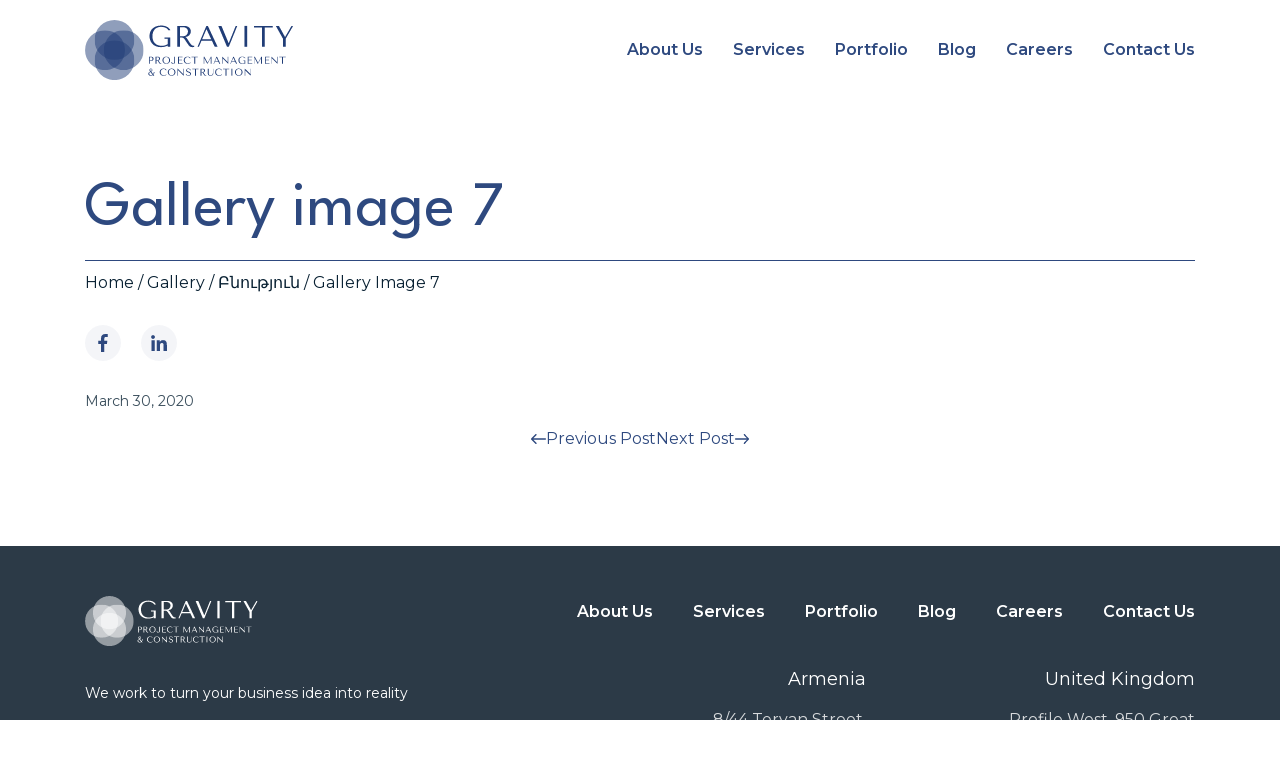

--- FILE ---
content_type: text/css
request_url: https://www.gravity-evn.com/wp-content/themes/webapricot/style-header.css
body_size: 2922
content:
/*--------------------------------------------------------------
>>> TABLE OF CONTENTS:
----------------------------------------------------------------
# Header
	##Top header
	##Menu
	##Search
# Medias
--------------------------------------------------------------*/
/*--------------------------------------------------------------
# Header
	##Top header
--------------------------------------------------------------*/
.site-navi-inner{
	margin-bottom: 60px;
}

.page-template-page-careers .site-navi-inner,
.page-template-page-service .site-navi-inner,
.page-template-front-page .site-navi-inner{
	margin-bottom: 0;
}

.page-template-page-service .breadcrumb-block{
	background-color: var(--darkBlue);
	padding-bottom: 30px;
}

.header-title-block-inner:not(.error404 .header-title-block-inner){
	border-bottom: 1px solid var(--mainBlue);
}

#header_title_block .header-title-block-inner:not(.error404 .header-title-block-inner){
	border-bottom: 1px solid var(--white);
	margin-bottom: 30px;
}

#masthead .site-branding {
	background-color: #231F20;
	padding: 10px 0;
}
#masthead .site-branding .header-contacts {
	position: relative;
	display: flex;
	align-items: center;
	justify-content: space-between;
	padding: 0;
}
#masthead .site-branding .header-contacts .header-phone-email {
	display: flex;
	align-items: center;
	flex-wrap: wrap;
}
#masthead .site-branding .header-contacts .header-phone-email .phone-numbers,
#masthead .site-branding .header-contacts .header-phone-email .email-top {
	display: flex;
	align-items: center;
	margin-right: 15px;
}
#masthead .site-branding .header-contacts .header-social-links {
	display: flex;
	align-items: center;
}
#masthead .site-branding .header-contacts span[class*='icon-'] {
    color: #fff;
	font-size: 16px;
	margin-right: 20px;
	line-height: 30px;
}
#masthead .site-branding .header-contacts a {
	display: inline-block;
    color: #fff;
}
#masthead .site-branding .header-contacts span.icon-globe {
	margin-right: 0;
}
#masthead .site-branding .header-contacts a:hover {
	text-decoration: none;
}
#masthead .header-social-search-block {
	display: flex;
	align-items: center;
}
.sticky {
	display: block;
}
#masthead .site-navi-inner.sticky {
	position: fixed!important;
	top: 0;
	width: 100%;
	z-index: 99999;
	/* transition: .5s all;
	animation-duration: 1s;
	animation-name: stickyHeader;
	animation-fill-mode: forwards; */
	background-color: #FFF;
}
.page-template-front-page #masthead .site-navi-inner.sticky {
	background-color: transparent;
}
/* @keyframes stickyHeader {
	from {
		top: -100%;
	}
	to {
		top: 0;
	}
} */

/* Search, Languages */

#masthead .search-block {
	display: flex;
	align-items: center;
}
#masthead .search-form #searchsubmit span.icon-search {
	font-size: 18px;
	color: #231F20;
	margin: 0;
}
#masthead .search-block .icon-search {
	margin-right: 1.5em;
	cursor: pointer;
}
#masthead .search-form #searchsubmit {
	position: absolute;
    right: 3%;
    background: transparent;
    border: none;
    top: 15%;
    outline: none;
    padding: 0;
}
#masthead .search-form form {
	width: 30vw;
}
#masthead .search-form input {
	border-radius: unset;
	font-size: 13px;
	padding: .7em 1em;
    outline: none;
    border: 1px solid #6F6F6F;
    width: 100%;
}
#masthead .search-form {
	display: none;
	position: absolute;
    top: 135%;
    right: 0;
    z-index: 99;
}
#masthead .search-block span {
	font-size: 18px;
}


/*--------------------------------------------------------------
# Header
	##Menu
--------------------------------------------------------------*/

#masthead .site-navigation-block {
	display: flex;
	align-items: center;
	justify-content: space-between;
	padding: 20px 15px;
}
#masthead .site-navigation-block .header-logo-block img {
	max-height: 80px;
}
#site-navigation #primary-menu li.menu-item:not(.current-menu-item):after,
.anim-link:before{
	content: "";
	position: absolute;
	width: 0;
	height: 1px;
	bottom: 0;
	background-color: var(--mainBlue);
	transition: .3s all;
    left: 0;
}
/* #site-navigation #primary-menu li.menu-item.current-menu-item > a,
#site-navigation #primary-menu li:hover > a {
	color: #F1BE00;
} */
#site-navigation #primary-menu li:hover:not(.current-menu-item):after,
.anim-link:hover:before{
	width: 100%;
}
#site-navigation #primary-menu .sub-menu li:hover:after {
	width: 0;
}

/* #site-navigation #primary-menu li{
	margin-right: 40px;
} */

#site-navigation #primary-menu li:last-child{
	margin-right: 0; 
}

#site-navigation #primary-menu li a,
.anim-link {
	color: var(--mainBlue);
	font-family: var(--montserrat);
	font-size: 16px;
	font-weight: 600;
	line-height: 32px;
	text-decoration: none;
}



#site-navigation #primary-menu .sub-menu li.current-menu-item {
	border-bottom: none;
}
.main-navigation {
	clear: both;
	display: block;
	float: left;
	width: 100%;
}

.main-navigation ul {
	display: none;
	list-style: none;
	margin: 0;
	padding-left: 0;
}

.main-navigation ul.sub-menu {
	display: block;
	box-shadow: 0 3px 3px rgba(0, 0, 0, 0.2);
	float: left;
	position: absolute;
	top: 100%;
	left: 0;
	z-index: 99999;
	display: none;
	background-color: #fff;
	padding: 5px 10px;
}

.main-navigation ul.sub-menu ul {
	left: 180px;
	top: 0;
}

.main-navigation ul ul li {
	width: 170px;
}

.main-navigation ul ul li:not(:last-child) {
	margin: 0;
}

.main-navigation li {
	position: relative;
	display: flex;
	align-items: center;
	justify-content: center;
}

.main-navigation li .icon-chevron-down,
.main-navigation li .icon-chevron-right {
	font-size: 10px;
	margin-left: 5px;
	color: inherit;
}

.main-navigation a {
	display: block;
	text-decoration: none;
}

/* Small menu. */
.menu-toggle {
	display: block;
}

.site-main .comment-navigation, .site-main
.posts-navigation, .site-main
.post-navigation {
	margin: 0 0 1.5em;
	overflow: hidden;
}

.comment-navigation .nav-previous,
.posts-navigation .nav-previous,
.post-navigation .nav-previous {
	float: left;
	width: 50%;
}

.comment-navigation .nav-next,
.posts-navigation .nav-next,
.post-navigation .nav-next {
	float: right;
	text-align: right;
	width: 50%;
}
/*--------------------------------------------------------------
# Header
	## Title Block
--------------------------------------------------------------*/
#header_title_block {
	position: relative;
	background-size: cover;
	background-position: center;
	display: flex;
	align-items: flex-end;
	justify-content: center;
	height: 400px;
	padding: 0 15px;
	margin-top: 100px;
}
#header_title_block .header-title-block-inner {
	display: flex;
	flex-direction: column;
	justify-content: space-between;
	height: 55%;
}
#header_title_block .header-image-block-opacity {
	position: absolute;
	width: 100%;
	height: 100%;
	left: 0;
	top: 0;
	background-color: rgba(0, 0, 0, 0.5);
}
#header_title_block h2 {
	color: #fff;
	text-align: center;
	position: relative;
	text-transform: uppercase;
}
#header_title_block p {
	position: relative;
	text-align: center;
}
#header_title_block span {
	color: #fff;
}
#header_title_block #breadcrumbs a,
#header_title_block #breadcrumbs .breadcrumb_last {
	text-align: center;
	color: #fff;
}

#breadcrumbs{
	padding-top: 10px;
}


/*--------------------------------------------------------------
# Medias
--------------------------------------------------------------*/


/*Large devices (desktops, less than 1200px)*/
@media (max-width: 1199px) {

}

/*Medium devices (tablets, less than 992px)*/
@media (max-width: 991px) {
	#masthead #primary-menu {
		height: 100vh;
		display: none;
		position: absolute;
	    z-index: 999;
	    width: 100%;
	    left: 0;
	    top: 100%;
		background-image: url("/wp-content/uploads/Group-811.png");
		background-position: 510px -330px;
		background-color: white;
		/* http://gravity.production.am/wp-content/uploads/Group-811.png
		background-color: var(--white); */
	}

	#masthead #primary-menu::before{
		background-color: var(--white);
		content: "";
		height: 100%;
		width: 100%;
	}

	#masthead .menu-toggle{
		align-items: flex-end;
		display: flex;
	    flex-direction: column;
	    justify-content: center;
	    padding: 0;
	    background: transparent;
	    border: none;
	    cursor: pointer;
	    position: relative;
	    height: 24px;
	    margin-top: 17px;
	    margin-bottom: 10px;
	    outline: none;
	}
	#masthead .menu-toggle span {
		width: 26px;
		height: 2.5px;
		background-color: var(--mainBlue);
		/* border-radius: 10px; */
		transition: .5s all;
		margin-bottom: 6.5px;
	}

	#masthead .menu-toggle span:nth-child(2){
		width: 20px;
	}

	#masthead .menu-toggle ul {
		list-style: none;
		margin: 0;
		padding-left: 0; 
		display: flex;
		flex-direction: column;
		align-items: center;
		justify-content: center;
	}
	#masthead .toggled .menu-toggle span:nth-child(1),
	#masthead .toggled .menu-toggle span:nth-child(3) {
		position: absolute;
		top: 7px;
		left: 0;
	}
	#masthead #site-navigation li.menu-item-has-children {
		display: flex;
	    flex-wrap: wrap;
	    position: static;
	    width: auto;
	}
	#masthead #site-navigation .toggled .icon-chevron-down {
		transform: rotate(180deg);
	}
	#site-navigation #primary-menu .sub-menu {
		position: static;
		padding: 0 20px;
		width: 100%;
		background-color: #231F20;
	}
	#masthead .header-logo-block {
		width: 100%;
	}
	#masthead .site-navi-inner {
		position: relative;
	}
	#masthead .main-navigation {
		display: flex;
		justify-content: flex-end;
		width: 100%;
	}
	#masthead .main-navigation ul {
		box-shadow: none;
	}
	#masthead #primary-menu li.current-menu-item {
		border-bottom: none;
	}
	/* #masthead #primary-menu li a,
	.main-navigation li .icon-chevron-down {
		color: #fff;
	} */
	#masthead #primary-menu li.current-menu-item > a:after{
		content: "";
		position: absolute;
		width: 20px;
		height: 1px;
		bottom: 0;
		background-color: var(--mainBlue);
		transition: .3s all;
		left: 0;
	}
	.main-navigation li .icon-chevron-down {
	    padding: 10px;
		font-size: 11px;
		margin: 0;
		cursor: pointer;
		transition: .5s;
	}
	#site-navigation #primary-menu li:hover:not(.current-menu-item):after {
		width: 0;
	}
	#site-navigation #primary-menu li{
		padding: 20px 0;
	}
	#site-navigation #primary-menu .sub-menu li a {
		padding: 5px 15px;
	}
	.main-navigation ul ul li {
		width: auto;
	}
	.main-navigation .icon-chevron-down.toggled {
		transform: rotate(180deg);
	}
	#masthead .site-branding .header-contacts .header-social-links,
	#masthead .search-block {
		flex-wrap: wrap;
		align-items: flex-start;
	}
	#masthead .header-social-search-block {
		flex-direction: column;
		align-items: flex-start;
	}

	#site-navigation #primary-menu li a{
		position: relative;
	}
}

/*Small devices (landscape phones, less than 768px)*/
@media (max-width: 767px) {
	/* header#masthead {
		margin-bottom: 60px;
	} */

	.anim-link:before{
		width: 40px;
	}

	#header_title_block {
		height: 300px;
	}
	#masthead .site-branding .header-contacts .header-phone-email {
		flex-direction: column;
		align-items: flex-start;
	}
	#masthead .site-branding .header-contacts .header-phone-email .phone-numbers {
		margin-bottom: 5px;
		margin-right: 0;
	}
	#masthead .search-form form {
		width: 70vw;
	}
	#masthead .search-form {
		top: 112%;
	}
	#masthead .site-branding .header-contacts span[class*='icon-'] {
		font-size: 14px;
		margin-right: 0;
		line-height: 24px;
	}
	#masthead .site-branding .header-contacts a,
	#masthead .wpml-block,
	#masthead .search-user {
		padding: 5px 10px;
	}



	
}

/*Extra small devices (portrait phones, less than 640px)*/
@media (max-width: 640px) {

}

/*Extra small devices (portrait phones, less than 576px)*/
@media (max-width: 575px) {
	#masthead .site-branding .header-contacts .header-phone-email .phone-numbers {
		margin-bottom: 10px;
		flex-direction: column;
	}
	#masthead .site-branding .header-contacts .header-phone-email .phone-numbers a {
		margin: 5px 0;
	}
	#masthead .search-form {
		top: 107%;
	}
}
/*Extra small devices (portrait phones, less than 576px)*/
@media (max-width: 500px) {

}

/*Small devices (landscape phones, 576px and up)*/
@media (min-width: 576px) {

}

/*Medium devices (tablets, 768px and up)*/
@media (min-width: 768px) {
	#site-navigation #primary-menu li.current-menu-item:after {
		content: "";
		position: absolute;
		width: 20px;
		height: 1px;
		bottom: 0;
		background-color: var(--mainBlue);
		transition: .3s all;
		left: 0;
	}
	
}

/*Large devices (desktops, 992px and up)*/
@media (min-width: 992px) {
	.menu-toggle {
		display: none;
	}
	.main-navigation #primary-menu {
		display: flex!important;
		justify-content: flex-end;
	}
	.main-navigation ul li:not(:last-child) {
		margin-right: 30px;
	}
}

/*Extra large devices (large desktops, 1200px and up)*/
@media (min-width: 1200px) {

}
/*Small devices (landscape phones, 576px and up)*/
@media (min-width: 576px) and (max-width: 767px) {

}

/*Medium devices (tablets, 768px and up)*/
@media (min-width: 768px) and (max-width: 991px) {
	/* header#masthead {
		margin-bottom: 60px;
	}
	#header_title_block {
		height: 280px;
	} */
}
.class_for_load{
	transform: translateY(20px);
	opacity: 0;
	transition: all 1s;
}
.class_for_loaded{
	transform: translateY(0);
	opacity: 1;
}
.class_mouseover>a>figure>img{
	transition: all 1s;
}
.class_for_mouseover,.class_for_mouseover>a>figure,
.class_mouseover,.class_mouseover>a>figure{
	overflow: hidden;
}
.class_for_mouseover>a>figure>img{
	transform: scale(1.1);
}
.home-service-inner-block figure:after,
.blog-section-feed figure:after,
#home-page-portfolio-slider-block figure:after,
.wa-portfolio-archive-page .container>.portfolio-feed>.each-portfolio.class_mouseover>a>figure::after{
	height: 100%;
	background-color: rgba(8,32,50,0);
	position: absolute;
    top: 0;
    left: 0;
	transition: all 1s;
}
.other_mouse figure:after{
	height: 100%;
	background-color: rgba(8,32,50,0.7) !important;
}
.blog-section>.container>.blog-section-feed>.each-blog.class_mouseover>a>figure::after,
.wa-portfolio-archive-page .container>.portfolio-feed>.each-portfolio.class_mouseover>a>figure::after{
	content: "";
	width: 100%;
	height: 100%;
}
.class_mouseover a figure figcaption > *{
	opacity: 1;
	transition: all 1s;
}
.other_mouse a figure figcaption > *{
	opacity: 0.4;
}
#home-page-top-slider{
	opacity: 0;
}
/*Large devices (desktops, 992px and up)*/
@media (min-width: 992px) and (max-width: 1199px) {

}

--- FILE ---
content_type: application/javascript
request_url: https://www.gravity-evn.com/wp-content/themes/webapricot/js/general.js?ver=20151215
body_size: 2940
content:
jQuery(document).ready(function () {
  jQuery("blockquote p:first-child").before('<div class="blockquote-left-icon"><i class="fa fa-quote-left" aria-hidden="true"></i></div>');
  jQuery("blockquote p:last-child").after('<div class="blockquote-right-icon"><i class="fa fa-quote-right" aria-hidden="true"></i></div>');   
});

// Blog post share button
jQuery(document).on('click', '.post-share-block > svg', function(){
  jQuery(this).siblings('.share-icons').toggle("slide");
});

//  Gallery load more images  AJAX
jQuery("#load_more_btn").on("click", function() {
  jQuery(".loader-gif").fadeIn();
  var page = parseInt(jQuery(this).data("page"));
  var category = jQuery("#load_more_btn").data("category");
  let ajaxurl = jQuery(this).data("url");
  jQuery.ajax({
    url: ajaxurl,
    type: "post",
    data: {
      page: page,
      category: category,
      action: "load_more_gallery"
    },
    error: function(response) {
      console.log(response);
    },
    success: function(response) {
      jQuery(".gallery-archive").append(response);
      if (jQuery("#hide").val() == 1) {
        jQuery("#load_more_btn").fadeOut();
      }
      jQuery(".loader-gif").hide();
    }
  });
  page += 6;
  jQuery("#load_more_btn").data("page", page);
});


/* Gallery modal slider */

jQuery(document).on('click', '.gallery-thumbnail', function() {
	jQuery('.carousel-inner').empty();
	var imageLink = jQuery(this).children('img').attr('src');
	jQuery('.carousel-inner').append('<div class="carousel-item active"><img src="' + imageLink + '"></div>');
	jQuery.each(jQuery('.gallery-thumbnail img'), function(index, val) {
		var imageSrc = val['src'];
		if(imageLink != imageSrc) {
			jQuery('.carousel-inner').append('<div class="carousel-item"><img src="' + imageSrc + '"></div>');
		}
	});
});
jQuery('#gallery-carousel').on('touchstart', function(event) {
	var xClick = event.originalEvent.touches[0].pageX;
	jQuery(this).one('touchmove', function(event) {
		var xMove = event.originalEvent.touches[0].pageX;
		if (Math.floor(xClick - xMove) > 5) {
			jQuery(this).carousel('next');
		} else if (Math.floor(xClick - xMove) < -5) {
			jQuery(this).carousel('prev');
		}
	});
	jQuery('#gallery-carousel').on('touchend', function() {
		jQuery(this).off('touchmove');
	});
});


/* Front page modal slider */

jQuery('.wa-front-page .gallery-posts .post-image img').attr("data-toggle", "modal");
jQuery('.wa-front-page .gallery-posts .post-image img').attr("data-target", "#myModal");

jQuery(document).on('click','.wa-front-page .gallery-posts .post-image img',function() {
  jQuery('.carousel-inner').empty();
  var imageLink = jQuery(this).attr('src');

  var count =0
  console.log(count)
  jQuery.each(jQuery(".wa-front-page .gallery-posts .post-image img"), function(index, val) {
    var imageSrc = val['src'];
    if (imageSrc === imageLink && count===0) {
      count=1
      var carouselItem = jQuery('<div class="carousel-item active"><img alt src="' + imageSrc + '"></div>');
    } else {
      var carouselItem = jQuery('<div class="carousel-item"><img alt src="' + imageSrc + '"></div>');
    }
    jQuery('.carousel-inner').append(carouselItem);

  });
});
jQuery("#gallery-carousel").on("touchstart", function(event) {
  var xClick = event.originalEvent.touches[0].pageX;
  jQuery(this).one("touchmove", function(event) {
    var xMove = event.originalEvent.touches[0].pageX;
    if (Math.floor(xClick - xMove) > 5) {
      jQuery(this).carousel("next");
    } else if (Math.floor(xClick - xMove) < -5) {
      jQuery(this).carousel("prev");
    }
  });
  jQuery("#gallery-carousel").on("touchend", function() {
    jQuery(this).off("touchmove");
  });
});

// Menu Header

if(window.innerWidth >= 991) {
  jQuery("#masthead #primary-menu > li.menu-item-has-children > a").append("<span class='icon-chevron-down'></span>");
  jQuery("#masthead #primary-menu .sub-menu li.menu-item-has-children > a").append("<span class='icon-chevron-right'></span>");
  jQuery('#masthead #primary-menu li.menu-item-has-children').on('mouseover', function() {
    jQuery(this).children('.sub-menu').stop().fadeIn();
  });

  jQuery('#masthead #primary-menu li:not(.menu-item-has-children').on('mouseover', function() {
    jQuery(this).children('.sub-menu').stop().fadeOut();
  });  
  
  jQuery('#masthead #primary-menu li.menu-item-has-children').on('mouseleave', function() {
    jQuery(this).children('.sub-menu').stop().fadeOut();
  });  

}

if(window.innerWidth <= 991) {

  jQuery("#masthead #primary-menu > li.menu-item-has-children > a").after(jQuery("<span class='icon-chevron-down'></span>"));
  jQuery("#masthead #primary-menu .sub-menu li.menu-item-has-children > a").after(jQuery("<span class='icon-chevron-down'></span>"));

  jQuery('#masthead #primary-menu .icon-chevron-down').on('click', function() {
    jQuery(this).siblings('.sub-menu').slideToggle();
    jQuery(this).toggleClass('toggled');
  });
  
}

jQuery(document).on('click', '.menu-toggle', function(){
  jQuery("body").toggleClass('body-scroll');
  jQuery('.page-template-front-page #masthead .site-navi-inner.sticky').toggleClass("bg-white");
  jQuery('.main-navigation ul#primary-menu').stop().slideToggle();
  if (jQuery(this).parent('nav').hasClass('toggled')) {
    jQuery(this).children('span:nth-child(2)').css('opacity','0');
    jQuery(this).children('span:nth-child(1)').css('transform','rotate(45deg)');
    jQuery(this).children('span:nth-child(3)').css('transform','rotate(-45deg)');
  }
  else {
    jQuery(this).children('span:nth-child(2)').css('opacity','1');
    jQuery(this).children('span:nth-child(1)').css('transform','none');
    jQuery(this).children('span:nth-child(3)').css('transform','none');
  }
});

// Sticky Header

jQuery(window).scroll(function() {
  if (jQuery(this).scrollTop() > 1){  
    jQuery('.page-template-front-page #masthead .site-navi-inner.sticky').css("background-color","#fff");
  }
  else{
    jQuery('.page-template-front-page #masthead .site-navi-inner.sticky').css("background-color","transparent");
  }
});

// Header search

jQuery('#masthead .search-block .icon-search').on('click', function(){
  jQuery('#masthead .search-form').fadeIn();
  jQuery('#masthead .search-block .header-search').css('opacity','0');
})

jQuery(document).mouseup(function (e){
  var search = jQuery('#masthead .search-form');
  
  if (!search.is(e.target) && search.has(e.target).length === 0 ){
    
    search.fadeOut();
    jQuery('#masthead .search-block .header-search').css('opacity','1');
  }
});

//Careers Load More

jQuery("#careers-load-more").on('click', function(){
  jQuery(".loader-gif").fadeIn();
  let page = parseInt(jQuery(this).data("page"));
  let ajaxurl = jQuery(this).data("url");
  jQuery.ajax({
    url: ajaxurl,
    type: "post",
    data: {
      page: page,
      action: "careers_load_more"
    },
    error: function(response) {
      console.log(response);
    },
    success: function(response) {
      jQuery(".careers-feed").append(response);
      if (jQuery("#hide").val() == 1) {
        jQuery("#careers-load-more").fadeOut();
      }
      jQuery(".loader-gif").hide();
    }
  });
  page += 5;
  jQuery("#careers-load-more").data("page", page);
});

//Careers page form get post title
jQuery(document).ready(function () {
  let careers_title = jQuery("#careers-page-title").data("title");
  jQuery("#post-title").val(careers_title);
})

//Blog load more
jQuery("#blog-load-more").on('click', function(){
  jQuery(".loader-gif").fadeIn();
  let page = parseInt(jQuery(this).data("page"));
  let ajaxurl = jQuery(this).data("url");
  jQuery.ajax({
    url: ajaxurl,
    type: "post",
    data: {
      page: page,
      action: "blog_load_more"
    },
    error: function(response) {
      console.log(response);
    },
    success: function(response) {
      jQuery(".blog-feed").append(response);
      if (jQuery("#hide").val() == 1) {
        jQuery("#blog-load-more").fadeOut();
      }
      jQuery(".loader-gif").hide();
    }
  });
  page += 9;
  jQuery("#blog-load-more").data("page", page);
});


//Portfolio load more
jQuery("#portfolio-load-more").on('click', function(){
  jQuery(".loader-gif").fadeIn();
  let page = parseInt(jQuery(this).data("page"));
  let ajaxurl = jQuery(this).data("url");
  jQuery.ajax({
    url: ajaxurl,
    type: "post",
    data: {
      page: page,
      action: "portfolio_load_more"
    },
    error: function(response) {
      console.log(response);
    },
    success: function(response) {
      jQuery(".portfolio-feed").append(response);
      if (jQuery("#hide").val() == 1) {
        jQuery("#portfolio-load-more").fadeOut();
      }
      jQuery(".loader-gif").hide();
    }
  });
  page += 15;
  jQuery("#portfolio-load-more").data("page", page);
});

//Careers page form get post title
jQuery(document).ready(function () {
  let careers_title = jQuery("#careers-page-title").data("title");
  jQuery("#post-title").val(careers_title);
})

// function initMap() {
//   const map = new google.maps.Map(document.getElementById("map"), {
//     zoom: 4,
//     center: { lat: -24, lng: 130 },
//   });
//   const image ="/wp-content/uploads/map-icon.svg";
//   const beachMarker = new google.maps.Marker({
//     position: { lat: -26.89, lng: 133.274 },
//     map,
//     icon: image,
//   });
// }


/* Licenses and Certificates modal slider */

 jQuery(document).on('click', '.certificate-item', function() {
 	jQuery('.carousel-inner').empty();
 	var imageLink = jQuery(this).children('figure').children('img').attr('src');
   console.log(imageLink);
 	jQuery('.carousel-inner').append('<div class="carousel-item active"><img src="' + imageLink + '"></div>');
 });

/*  Services page colors => page-service.php file */

/*  Home page colors  => front-page.php file */


// Career single contact form
jQuery(document).ready(function() {
  jQuery('#careers-file').change(function() {
     let inputVal = jQuery('#careers-file').val().replace(/C:\\fakepath\\/i, '');
     jQuery('.file-browse-txt').text(inputVal);
  });
  
});


jQuery(document).ready(function() {

  const cont = jQuery('.about-us-block-animation');
  jQuery(cont).mousemove(function(e){
    convertToRelative(e);
  });
  
  // cursor tracking
  
  // convert to relative number
  function convertToRelative(e) {
    e.pageXconv = Number(e.pageX / window.innerWidth).toFixed(2);
    e.pageYconv = Number(e.pageY / window.innerHeight).toFixed(2);
    // displayInfo(e);
    rotate(e);
  }

  // display info
  function displayInfo(e) {
    info.classList.remove('screen__info--active');
    info.textContent = `X: ${e.pageXconv} Y: ${e.pageYconv}`;
  }

  function rotate(e) {
    let transX = Number(40*e.pageXconv - 80).toFixed(2),
        transY = Number(-40*e.pageYconv - 80).toFixed(2);
			jQuery(".work-stages-block h2, .work-stages-block h3, .work-stages-block p, .work-stages-block span").css("color", "#fff");

    cont.attr(
      'style', 
      `background-position:${transY}px ${-transX}px; transition: all .8s ease;`);
    
  }
});
(function () {
  jQuery("#for_load").addClass("class_for_loaded");
})();
function zoom_back(x,y) {
  if (y == 1) {
    jQuery(x).addClass("class_for_mouseover")
    for (let i = 0; i < jQuery(x).parent().children().length; i++) {
      if (!jQuery(jQuery(x).parent().children()[i]).hasClass("class_for_mouseover")) {
        jQuery(jQuery(x).parent().children()[i]).addClass("other_mouse")
      }
    }
  }
  if (y == 2) {
    jQuery(x).removeClass("class_for_mouseover");
    for (let i = 0; i < jQuery(x).parent().children().length; i++) {
      if (!jQuery(jQuery(x).parent().children()[i]).hasClass("class_for_mouseover")) {
        jQuery(jQuery(x).parent().children()[i]).removeClass("other_mouse")
      }
    }
  }
  if (y == 3) {
    jQuery(x).parent().addClass("class_for_mouseover")
    for (let i = 0; i < jQuery(x).parent().parent().children().length; i++) {
      if (!jQuery(jQuery(x).parent().parent().children()[i]).hasClass("class_for_mouseover")) {
        jQuery(jQuery(x).parent().parent().children()[i]).addClass("other_mouse")
      }
    }
  }
  if (y == 4) {
    jQuery(x).parent().removeClass("class_for_mouseover");
    for (let i = 0; i < jQuery(x).parent().parent().children().length; i++) {
      if (!jQuery(jQuery(x).parent().parent().children()[i]).hasClass("class_for_mouseover")) {
        jQuery(jQuery(x).parent().parent().children()[i]).removeClass("other_mouse")
      }
    }
  }
}
setTimeout(function () {
  jQuery("#home-page-top-slider").css("opacity","1")
}, 500)

jQuery('#intro video').on('ended', function(e) {
  jQuery('#intro').css('style', 'opacity: 0');
  jQuery('#intro').remove();
})

// jQuery(document).ready(function(e) {
//   setTimeout(function() {
//     let video = document.querySelector('#intro video');
//     if (video && video.paused) {
//       video.play()
//       console.log('video', video.paused)
//     }
//   }, 1000)
// })
var wpcf7Elm = document.querySelector( '.wpcf7' );

if (wpcf7Elm) { 
   wpcf7Elm.addEventListener( 'wpcf7mailsent', function( event ) {
     jQuery(".wpcf7 p .file-browse-txt")[0].innerHTML = "";
   }, false );
}


--- FILE ---
content_type: application/javascript
request_url: https://www.gravity-evn.com/wp-content/themes/webapricot/js/wa-animations.js?ver=20151215
body_size: 667
content:
// /*------------------- Animation ---------------------------------*/
// jQuery(document).ready(function(){
// 	// jQuery("#services-page-1").addClass('fade-in');
    
// 	let scenario ={ 
// 					'.flip-left': {
//                         "data-aos": "flip-left",
// 					    "data-aos-offset": 100,
// 					    "data-aos-duration": 600,
// 					    "data-aos-easing": "ease-in-out"
//                     },
// 					'.fade-in': {
// 						"data-aos": "fade-in",
// 					    "data-aos-offset": 100,
// 					    "data-aos-delay": 50,
// 					    "data-aos-duration": 600,
// 					    "data-aos-easing": "ease-in-out"
// 					},
// 					'.service_circle_item': {
// 						"data-aos": "fade-in",
// 					    "data-aos-offset": -330,
// 					    "data-aos-delay": -330,
// 					    "data-aos-duration": 600,
// 					    "data-aos-easing": "ease-in-out"
// 					},

// 					'.wa-animate-service-icon-block': {
// 						"data-aos": "zoom-in",
// 					    "data-aos-offset": 50,
// 					    "data-aos-delay": 50,
// 					    "data-aos-duration": 600,
// 					    "data-aos-easing": "ease-in-out"
// 					},
// 					'.wa-animate-single-post': {
// 						"data-aos": "fade-up",
// 					    "data-aos-offset": 50,
// 					    "data-aos-delay": 50,
// 					    "data-aos-duration": 600,
// 					    "data-aos-easing": "ease-in-out"
// 					},
// 					'.wa-animate-home-specifications': {
// 						"data-aos": "zoom-in",
// 					    "data-aos-offset": 50,
// 					    "data-aos-delay": 50,
// 					    "data-aos-duration": 600,
// 					    "data-aos-easing": "ease-in-out"
// 					},
// 					'.wa-animate-headerlogo': {
// 						"data-aos": "fade-in",
// 					    "data-aos-duration": 1000,
					    
// 					},
// 					'.wa-animate-header-menu-items': {
// 						"data-aos": "fade-in",
// 					    "data-aos-offset": 100,
// 					    "data-aos-delay": 50,
// 					    "data-aos-duration": 600,
// 					    "data-aos-easing": "ease-in-out"
// 					},
// 					'.wa-animate-port-p': {
// 						"data-aos": "fade-up",
// 					    "data-aos-offset": 100,
// 					    "data-aos-duration": 600,
//                     },
//                     '.wa-animate-footer-title': {
// 						"data-aos": "fade-in",
// 					    "data-aos-offset": 100,
// 					    "data-aos-delay": 50,
// 					    "data-aos-duration": 600,
// 					    "data-aos-easing": "ease-in-out"
//                     },
//                     '.things-thumb-check, .dest-thumb-check, #chooseServices .post-thumbnail': {
//                         "data-aos": "fade-in",
// 					    "data-aos-offset": 100,
// 					    "data-aos-delay": 50,
// 					    "data-aos-duration": 600,
// 					    "data-aos-easing": "ease-in-out"
//                     },
//                     '.adventures-carousel-inner': {
//                         "data-aos": "zoom-in",
// 					    "data-aos-offset": 100,
// 					    "data-aos-delay": 50,
// 					    "data-aos-duration": 600,
// 					    "data-aos-easing": "ease-in-out"
//                     },                    
//                     '.footer-nav-single-block h5': {
//                         "data-aos": "zoom-in",
// 					    "data-aos-offset": 100,
// 					    "data-aos-delay": 50,
// 					    "data-aos-duration": 600,
// 					    "data-aos-easing": "ease-in-out"
//                     },
//                     '.payment-methods img': {
//                         "data-aos": "fade-right",
// 					    "data-aos-duration": 600,
// 					    "data-aos-easing": "ease-in-out"
//                     },
// 					'.wa-animate-footer-menu-items': {
// 						"data-aos": "fade-in",
// 					    "data-aos-offset": 100,
// 					    "data-aos-delay": 50,
// 					    "data-aos-duration": 600,
// 					    "data-aos-easing": "ease-in-out"
// 					},
// 					'.wa-animate-footerlogo': {
// 						"data-aos": "flip-left",
// 					    "data-aos-offset": 100,
// 					    "data-aos-delay": 50,
// 					    "data-aos-duration": 600,
// 					    "data-aos-easing": "ease-in-out"
// 					},
// 					'.wa-animate-footertitle': {
// 						"data-aos": "fade-in",
// 					    "data-aos-offset": 100,
// 					    "data-aos-delay": 50,
// 					    "data-aos-duration": 600,
// 					    "data-aos-easing": "ease-in-out"
// 					},
// 					'.wa-animate-footericons': {
// 						"data-aos": "flip-left",
// 					    "data-aos-offset": 100,
// 					    "data-aos-delay": 50,
// 					    "data-aos-duration": 600,
// 					    "data-aos-easing": "ease-in-out"
// 					},
// 					'.wa-animate-footer-soc-icons': {
// 						"data-aos": "flip-left",
// 					    "data-aos-offset": 100,
// 					    "data-aos-delay": 50,
// 					    "data-aos-duration": 600,
// 					    "data-aos-easing": "ease-in-out"
// 					},
// 					'.wa-animate-copyright1': {
// 						"data-aos": "fade-in",
// 					    "data-aos-offset": 100,
// 					    "data-aos-delay": 50,
// 					    "data-aos-duration": 600,
// 					    "data-aos-easing": "ease-in-out"
// 					},
// 					'.wa-animate-copyright2': {
// 						"data-aos": "fade-in",
// 					    "data-aos-offset": 100,
// 					    "data-aos-delay": 50,
// 					    "data-aos-duration": 600,
// 					    "data-aos-easing": "ease-in-out"
// 					},
// 					'wa-animate-service-icon-block': {
// 						"data-aos": "zoom-in",
// 					    "data-aos-offset": 100,
// 					    "data-aos-delay": 50,
// 					    "data-aos-duration": 600,
// 					    "data-aos-easing": "ease-in-out"
// 					},
// 					'.wa-animate-imagetitle': {
// 						"data-aos": "fade-in",
// 					    "data-aos-offset": 100,
// 					    "data-aos-delay": 50,
// 					    "data-aos-duration": 600,
// 					    "data-aos-easing": "ease-in-out"
// 					},
// 					'.wa-animate-slider-text-big': {
// 						"data-aos": "fade-in",
// 					    "data-aos-offset": 100,
// 					    "data-aos-delay": 50,
// 					    "data-aos-duration": 600,
// 					    "data-aos-easing": "ease-in-out"
// 					},
// 					'.wa-animate-slider-text-small': {
// 						"data-aos": "fade-in",
// 					    "data-aos-offset": 100,
// 					    "data-aos-delay": 50,
// 					    "data-aos-duration": 600,
// 					    "data-aos-easing": "ease-in-out"
// 					},
// 					'.wa-animate-slider-button': {
// 						"data-aos": "fade-in",
// 					    "data-aos-offset": 100,
// 					    "data-aos-delay": 50,
// 					    "data-aos-duration": 600,
// 					    "data-aos-easing": "ease-in-out"
// 					},
// 					'.wa-animate-slider-point': {
// 						"data-aos": "flip-left",
// 					    "data-aos-offset": 100,
// 					    "data-aos-delay": 50,
// 					    "data-aos-duration": 600,
// 					    "data-aos-easing": "ease-in-out"
// 					},
// 					'.wa-animate-img-p': {
// 						"data-aos": "fade-in",
// 					    "data-aos-offset": 100,
// 					    "data-aos-delay": 50,
// 					    "data-aos-duration": 600,
// 					    "data-aos-easing": "ease-in-out"
// 					},
// 					'.wa-animate-prodcat-img': {
// 						"data-aos": "flip-left",
// 					    "data-aos-offset": 100,
// 					    "data-aos-delay": 50,
// 					    "data-aos-duration": 600,
// 					    "data-aos-easing": "ease-in-out"
// 					},
// 					'.wa-animate-prodcat-title': {
// 						"data-aos": "fade-in",
// 					    "data-aos-offset": 100,
// 					    "data-aos-delay": 100,
// 					    "data-aos-duration": 600,
// 					    "data-aos-easing": "ease-in-out"
// 					},
// 					'.wa-animate-prodcat-carousel-title': {
// 						"data-aos": "fade-in",
// 					    "data-aos-offset": 100,
// 					    "data-aos-delay": 50,
// 					    "data-aos-duration": 600,
// 					    "data-aos-easing": "ease-in-out"
// 					},
// 					'.wa-animate-prodcat-carousel-arrow': {
// 						"data-aos": "flip-left",
// 					    "data-aos-offset": 100,
// 					    "data-aos-delay": 50,
// 					    "data-aos-duration": 600,
// 					    "data-aos-easing": "ease-in-out"
// 					},
// 					'.wa-animate-abtblock-title': {
// 						"data-aos": "fade-in",
// 					    "data-aos-offset": 100,
// 					    "data-aos-delay": 50,
// 					    "data-aos-duration": 600,
// 					    "data-aos-easing": "ease-in-out"
// 					},
// 					'.wa-animate-itemround': {
// 						"data-aos": "flip-left",
// 					    "data-aos-offset": 100,
// 					    // "data-aos-delay": 50,
// 					    "data-aos-duration": 600,
// 					    "data-aos-easing": "ease-in-out"	
// 					},
// 					'.wa-animate-abtblockpic': {
// 						"data-aos": "fade-in",
// 					    "data-aos-offset": 100,
// 					    "data-aos-delay": 50,
// 					    "data-aos-duration": 600,
// 					    "data-aos-easing": "ease-in-out"
// 					},
// 					'.wa-animate-sale-button': {
// 						"data-aos": "flip-left",
// 					    "data-aos-offset": 100,
// 					    "data-aos-delay": 50,
// 					    "data-aos-duration": 600,
// 					    "data-aos-easing": "ease-in-out"
// 					},
// 					'.wa-animate-prodpic': {
// 						"data-aos": "zoom-in",
// 					    "data-aos-offset": 100,
// 					    "data-aos-delay": 50,
// 					    "data-aos-duration": 600,
// 					    "data-aos-easing": "ease-in-out"
// 					},
// 					'.wa-animate-prodcatname': {
// 						"data-aos": "fade-in",
// 					    "data-aos-offset": 100,
// 					    "data-aos-delay": 50,
// 					    "data-aos-duration": 600,
// 					    "data-aos-easing": "ease-in-out"
// 					},
// 					'.wa-animate-prodtitle': {
// 						"data-aos": "fade-in",
// 					    "data-aos-offset": 100,
// 					    "data-aos-delay": 50,
// 					    "data-aos-duration": 600,
// 					    "data-aos-easing": "ease-in-out"
// 					},
// 					'.wa-animate-subscribe': {
// 						"data-aos": "fade-right",
// 					    "data-aos-offset": 100,
// 					    "data-aos-delay": 50,
// 					    "data-aos-duration": 600,
// 					    "data-aos-easing": "ease-in-out"
// 					},
// 					'.wa-animate-gallery':{
// 						"data-aos": "flip-left",
// 					    "data-aos-offset": 100,
// 					    "data-aos-duration": 600,
// 					}
// 				};

// 	function waAnimate(scenario) {
// 		jQuery.each(scenario, function(key, value){
// 			jQuery(key).attr(value);
// 		});
// 	}

// 	waAnimate(scenario);
// });